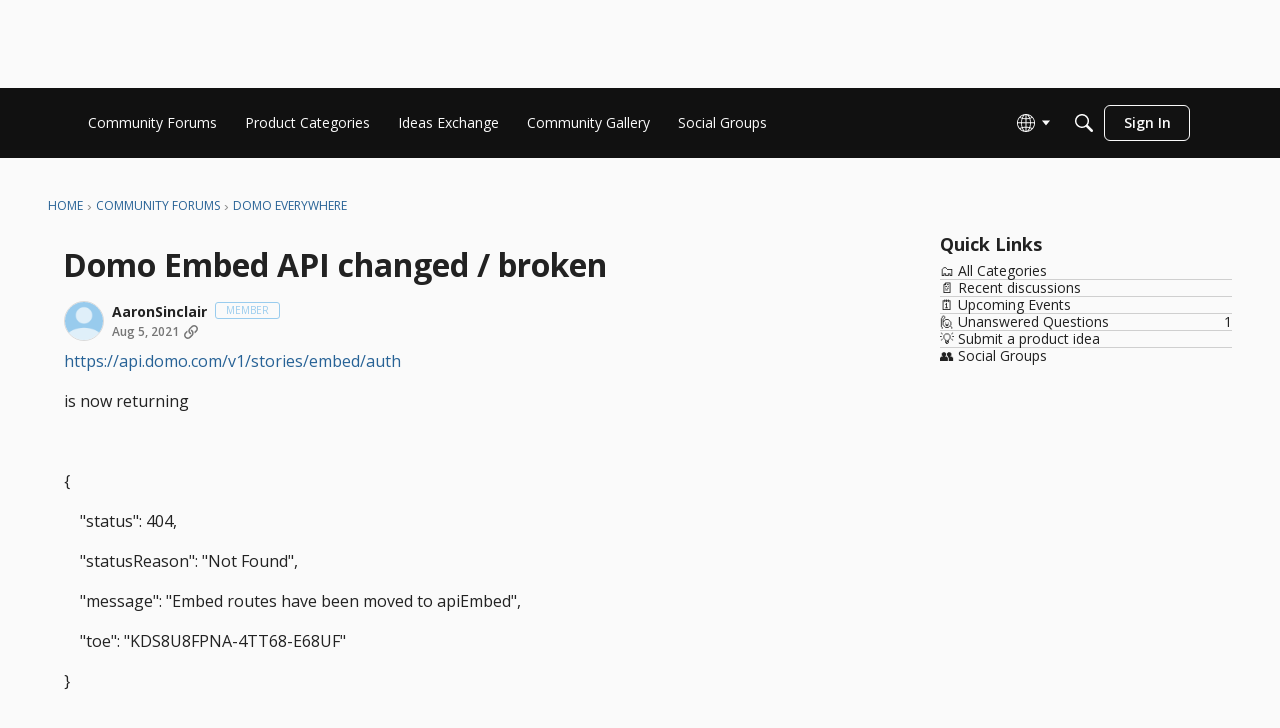

--- FILE ---
content_type: application/x-javascript
request_url: https://community-forums.domo.com/dist/v2/layouts/entries/addons/vanillaanalytics/common.CiF0S6QO.min.js
body_size: -4
content:
import{j as s}from"../../../vendor/vendor/react-core.BgLhaSja.min.js";import{bz as e,aC as n,bA as t,ag as i,t as o,I as c}from"../../layouts.CKj0XU2c.min.js";function l(){const r=e();n.registerLinks({key:"DrilldownUserButton",component:function({userID:a}){return s.jsx(t,{permission:"data.view",children:s.jsx("div",{className:r.row,children:s.jsxs(i,{className:r.headerLink,to:`/analytics/v2/dashboards/drilldown/user?userID=${a}`,target:"_blank",children:[o("Check Analytics Data"),s.jsx(c,{icon:"meta-external-compact"})]})})})}})}l();export{l as registerAnalyticsButtonInUserCard};


--- FILE ---
content_type: application/x-javascript
request_url: https://community-forums.domo.com/dist/v2/layouts/chunks/CategoriesWidget.CNU3Ka-P.min.js
body_size: 3038
content:
import{j as o,l as C,r as A}from"../vendor/vendor/react-core.BgLhaSja.min.js";import{cm as z,eu as Q,bZ as K,cc as b,eM as W,bC as Z,cM as _,eN as J,eO as X,eP as U,eQ as Y,i as ee,dH as f,c8 as te,t as M,aT as k,eB as O,dG as se,cU as ne,ei as ie,dF as ae}from"../entries/layouts.CKj0XU2c.min.js";import{QuickLinks as oe}from"./QuickLinks.tKKMke7F.min.js";import{L as le}from"./List.mlomYceT.min.js";import{H as re}from"./HomeWidgetItem.Cm83_Row.min.js";import{a as ce}from"./ListItem.CSQWInjJ.min.js";import{c as w}from"./CategoriesWidget.List.classes.svFdDAFi.min.js";import{H as E,a as de}from"./HomeWidgetContainer.B1OoBlNg.min.js";import{l as B,z as me}from"./vendor/lodash.CM-NTfHi.min.js";function S(s){var D,T,v,p,y,N,L;const{category:t,depth:i,options:e,asTile:a,onCategoryFollowChange:c}=s,n={...e,display:{description:(D=e==null?void 0:e.description)==null?void 0:D.display},metas:{...e==null?void 0:e.metas,asIcons:typeof((T=e==null?void 0:e.metas)==null?void 0:T.asIcons)=="string"?((v=e==null?void 0:e.metas)==null?void 0:v.asIcons)!=="text":(p=e==null?void 0:e.metas)==null?void 0:p.asIcons}},r=z(),g=Q(),d=w.useAsHook(n,a),l=t.iconUrlSrcSet?{srcSet:K(t.iconUrlSrcSet)}:{},m=b.useAsHook().options.defaultIconUrl,u=(e==null?void 0:e.contentType)===W.TitleDescriptionIcon,h=(e==null?void 0:e.contentType)===W.TitleDescriptionImage,I=o.jsx("div",{className:d.iconContainer,children:o.jsx("img",{className:d.icon,src:Z(t.iconUrl??m),alt:t.name,loading:"lazy",...l})}),H=((y=t.counts)==null?void 0:y.length)&&t.counts.some(F=>{var G,P;return F.count>0&&((P=(G=e==null?void 0:e.metas)==null?void 0:G.display)==null?void 0:P[`${F.labelCode.slice(0,-1)}Count`])}),x=!t.displayAs||(N=e==null?void 0:e.description)!=null&&N.display?t.description:"",j=_("CategoryItemFragment");return j!==null?o.jsx(J.Provider,{value:{categoryItem:t,options:n,isPreview:s.isPreview,onCategoryFollowChange:c},children:o.jsx(j,{categoryItem:t,options:n,imageType:X((e==null?void 0:e.contentType)??W.TitleDescription)})}):a?o.jsx(re,{className:d.gridItem,nameClassName:d.title,name:t.name,to:t.to,iconUrl:t.iconUrl,imageUrl:t.imageUrl,description:x,options:n,metaComponent:o.jsx(U,{className:C({[d.gridItemMetas]:!!H}),category:t,categoryOptions:n}),iconComponent:u?o.jsx("div",{className:d.iconContainerInGridItem,children:I}):void 0},t.categoryID):o.jsx(ce,{url:t.to,name:t.name,nameClassName:d.title,className:C(d.listItem,s.className),headingDepth:i,description:x,metas:o.jsx(U,{className:C({[d.gridItemMetas]:s.asTile}),category:t,categoryOptions:n}),actions:((L=e==null?void 0:e.followButton)==null?void 0:L.display)&&t.displayAs==="discussions"&&g&&(r==null?void 0:r.userID)&&!a&&o.jsx(Y,{recordID:t.categoryID,userID:r==null?void 0:r.userID,name:t.name,notificationPreferences:t.preferences,emailDigestEnabled:ee("emails.digest",!1),iconOnly:!0,preview:s.isPreview,className:d.listItemActionButton,onPreferencesChange:c,viewRecordUrl:t.to}),icon:u&&I,featuredImage:{display:h},image:{url:t.imageUrl,urlSrcSet:t.imageUrlSrcSet}},t.categoryID)}function R(s){var e;const t=[];let i=null;for(const a of s)a.displayAs!=="heading"?(i||(i={displayAs:"gridItemsGroup",children:[],depth:a.depth}),(e=i.children)==null||e.push(a)):(i&&(t.push(i),i=null),a.children&&a.children.length>0&&(a.children=R(a.children)),t.push(a));return i&&t.push(i),t}function $(s,t,i){for(let e=0;e<s.length;e++){const a=s[e];if(a.categoryID===t){const c=a.counts.findIndex(n=>n.labelCode==="followers");if(c>-1){const n=a.counts[c].count;a.counts[c].count=i?n+1:n>0?n-1:n}else a.counts=[...a.counts,{count:1,labelCode:"followers"}];return s}if(a.children&&a.children.length>0){const c=$(a.children,t,i);if(c!==null)return a.children=c,s}}return null}function ue(s){var d;const t=w.useAsHook(),i={...s.categoryOptions,imagePlacement:"left",contentType:(d=s.itemOptions)==null?void 0:d.contentType},e=B(s.itemData),[a,c]=A.useState(e),[n,r]=A.useState(null);A.useEffect(()=>{var l;if(me(a,e)||c(e),n){const m=$(a,n.categoryID,!!((l=n.preferences)!=null&&l["preferences.followed"]));m&&c(m),r(null)}},[n,e]);const g=l=>{r(l)};return o.jsx(E,{title:s.title,subtitle:s.subtitle,description:s.description,options:{...s.containerOptions,displayType:f.LIST},children:o.jsx(le,{className:t.listContainer,...s,children:a.length===0?o.jsx(te,{as:"li",children:M("No categories were found.")}):a.map((l,m)=>{var u;return l.displayAs==="heading"?o.jsx(V,{headingCategory:l,isFirstItem:m===0,options:i,onCategoryFollowChange:g,topLevelHeadingDepth:(u=s.itemData.find(h=>h.displayAs==="heading"))==null?void 0:u.depth},m):o.jsx(S,{options:i,category:l,className:`depth-${l.depth}`,depth:l.depth?l.depth+1:void 0,onCategoryFollowChange:g,isPreview:s.isPreview},`${l.categoryID}-${m}`)})})})}function V(s){const{headingCategory:t,isFirstItem:i,options:e,onCategoryFollowChange:a}=s,c=w.useAsHook(),n=t.children,r=s.topLevelHeadingDepth??1,g=(n==null?void 0:n.length)&&(n[n.length-1].displayAs==="heading"?n.length-2:n.length-1),d=t.depth===r+1&&(n!=null&&n.some(l=>l.displayAs==="heading"))?n.findIndex(l=>l.displayAs!=="heading"):0;return o.jsxs(o.Fragment,{children:[o.jsx(k,{depth:t.depth===r?2:3,className:C({firstItem:i},{[c.firstLevelHeading]:t.depth===r},{[c.secondLevelHeading]:t.depth===r+1}),children:t.name}),!(n!=null&&n.length)&&o.jsx("div",{className:c.message,children:t.noChildCategoriesMessage}),!!(n!=null&&n.length)&&n.map((l,m)=>{const u=l.displayAs==="heading";if(u&&l.depth<=r+1)return o.jsx(V,{headingCategory:l,options:e,onCategoryFollowChange:a,topLevelHeadingDepth:r},m);if(!u)return o.jsx(S,{onCategoryFollowChange:a,options:e,category:l,className:C(`depth-${l.depth}`,{[c.listHeadingGroupFirstItem]:m===d},{[c.listHeadingGroupLastItem]:m===g}),depth:l.depth+1},m)})]})}function ge(s){var d,l,m,u,h,I,H,x,j,D,T,v;const{containerOptions:t,categoryOptions:i}=s,e=!((d=s.containerOptions)!=null&&d.displayType)||((l=s.containerOptions)==null?void 0:l.displayType)===f.GRID,a={...i,contentType:((m=s.itemOptions)==null?void 0:m.contentType)??b().options.contentType,imagePlacement:"top",metas:{...i==null?void 0:i.metas,asIcons:!0,display:{...(u=i==null?void 0:i.metas)==null?void 0:u.display,postCount:(I=(h=i==null?void 0:i.metas)==null?void 0:h.display)==null?void 0:I.postCount,discussionCount:(x=(H=i==null?void 0:i.metas)==null?void 0:H.display)==null?void 0:x.discussionCount,commentCount:(D=(j=i==null?void 0:i.metas)==null?void 0:j.display)==null?void 0:D.commentCount,followerCount:(v=(T=i==null?void 0:i.metas)==null?void 0:T.display)==null?void 0:v.followerCount,lastPostName:!1,lastPostAuthor:!1,lastPostDate:!1,subcategories:!1}}},c=w(a,!0),n=B(s.itemData),r=A.useMemo(()=>R(n),[n]),g=n.filter(p=>p.displayAs!=="heading");return o.jsx(E,{title:s.title,subtitle:s.subtitle,description:s.description,options:{...s.containerOptions,displayType:e?f.GRID:f.CAROUSEL},children:e?o.jsx("div",{className:C(c.gridContainer,{[c.gridContainerNoMargin]:n.length===0}),children:n.length===0?o.jsx("div",{children:M("No categories were found.")}):r.map((p,y)=>{var N;return o.jsx(q,{options:a,group:p,containerOptions:t,topLevelHeadingDepth:(N=s.itemData.find(L=>L.displayAs==="heading"))==null?void 0:N.depth},y)})}):g.map((p,y)=>o.jsx(S,{category:p,asTile:!0,options:a,className:O().root},y))})}function q(s){var g,d,l;const{group:t,options:i,containerOptions:e}=s,a=w(i,!0),c=t.displayAs==="heading",n=se(s.containerOptions),r=s.topLevelHeadingDepth??1;if(c&&t.depth<=r+1)return o.jsxs(o.Fragment,{children:[o.jsxs("div",{className:a.gridHeadingWrapper,children:[o.jsx(k,{depth:t.depth===r?2:3,className:C({[a.firstLevelHeading]:t.depth===r},{[a.secondLevelHeading]:t.depth===r+1}),children:t.name}),!((g=t.children)!=null&&g.length)&&o.jsx("div",{className:a.message,children:t.noChildCategoriesMessage})]}),(d=t.children)==null?void 0:d.map((m,u)=>o.jsx(q,{group:m,options:i,containerOptions:e,topLevelHeadingDepth:r},u))]});if(t.displayAs==="gridItemsGroup"){let m=0;return t.children&&t.children.length<((e==null?void 0:e.maxColumnCount)??3)&&(m=((e==null?void 0:e.maxColumnCount)??3)-t.children.length),o.jsx("div",{className:a.gridGroup,children:o.jsxs(de,{options:{displayType:f.GRID,maxColumnCount:e==null?void 0:e.maxColumnCount,borderType:ne.NONE},children:[(l=t.children)==null?void 0:l.map((u,h)=>o.jsx(S,{category:u,asTile:!0,options:i,className:O().root},h)),[...new Array(m)].map((u,h)=>o.jsx("div",{className:n.gridItemSpacer},"spacer-"+h))]})})}return o.jsx(o.Fragment,{})}function Te(s){var a,c,n,r;const t=((a=s.containerOptions)==null?void 0:a.displayType)===f.LIST,i=((c=s.containerOptions)==null?void 0:c.displayType)===f.LINK,e=s.itemData.map((g,d)=>({id:`${d}`,name:g.name??"",url:g.to??""}));return i?o.jsx(oe,{title:s.title,links:e,containerOptions:s.containerOptions}):o.jsx(ie,{children:t||!((n=s.containerOptions)!=null&&n.displayType)&&s.isAsset?o.jsx(ue,{...s,isPreview:s.isPreview}):o.jsx(ge,{...s,containerOptions:{...s.containerOptions,maxColumnCount:((r=s.containerOptions)==null?void 0:r.maxColumnCount)??ae().options.maxColumnCount}})})}export{Te as CategoriesWidget,Te as default};


--- FILE ---
content_type: application/x-javascript
request_url: https://community-forums.domo.com/dist/v2/layouts/entries/addons/Zendesk/layouts.D4caBwHb.min.js
body_size: 75
content:
const __vite__mapDeps=(i,m=__vite__mapDeps,d=(m.f||(m.f=["../../../chunks/addons/openapi-embed/layouts._xHqySZ2.css"])))=>i.map(i=>d[i]);
import{ay as a,ad as n,t as o,F as m,T as i,_ as d}from"../../layouts.CKj0XU2c.min.js";import{j as t}from"../../../vendor/vendor/react-core.BgLhaSja.min.js";function c(){const e=a();return t.jsx(n,{children:t.jsx("div",{className:e.rankLabel,children:o("Zendesk Reply")})})}m("zendesk-article",()=>d(()=>import("../../../chunks/addons/Zendesk/customConvertToZendeskArticleContext.BaCPs-Xf.min.js"),__vite__mapDeps([0]),import.meta.url).then(e=>e.customConvertToZendeskArticleContext));i.registerMetaItem(c,e=>{const{recordType:r,attributes:{source:s}}=e;return r=="comment"&&s==="zendesk"},{placement:"author",order:1});


--- FILE ---
content_type: application/x-javascript
request_url: https://community-forums.domo.com/dist/v2/layouts/chunks/AutoCompleteLookupOptions.BLUlwfr6.min.js
body_size: 783
content:
import{r as p}from"../vendor/vendor/react-core.BgLhaSja.min.js";import{d as M,D as w,j as L}from"./vendor/lodash.CM-NTfHi.min.js";import{dx as U,dq as $,D as C,dy as q,t as B,a0 as R}from"../entries/layouts.CKj0XU2c.min.js";const h=new Map;function H(v){var A;const{lookup:r,handleLookupResults:f,ignoreLookupOnMount:d,addLookupResultsToOptions:y=!0}=v,S=U(),g=v.api??S,{options:m,handleSearch:x,loadIndividualOptions:b}=T(r,g,d),{inputState:u,value:O,setOptions:c}=$(),o=r.initialOptions&&((A=r.initialOptions)==null?void 0:A.length)>0;p.useEffect(()=>{const i=[O??void 0].flat().filter(R).map(s=>`${s}`);i.filter(s=>s!=="").length>0&&!d&&!o&&b(i)},[O,o]),p.useEffect(()=>{o&&c(r.initialOptions)},[o]);const k=M(x,200);return p.useEffect(()=>{if(u.status!=="IDLE"){x("");const i=`${u.value}`;i!==""&&k(i)}},[u.status,u.value]),p.useEffect(()=>{if(!(m.length===0)){y&&c(s=>w([...s??[],...m],"value"));try{f==null||f(m)}catch(s){C("Failed to lookup autocomplete options",s)}}},[f,c,m]),null}function T(v,r,f){const d=q(),[y,S]=p.useState([]);function g(t){d()&&S(e=>w([...e,...t],"value"))}const{searchUrl:m,singleUrl:x,resultsKey:b=".",labelKey:u="name",extraLabelKey:O="",valueKey:c="name",processOptions:o,excludeLookups:k=[],group:A}=v;p.useDebugValue({options:y,api:v,apiCaches:h});const i=p.useCallback(t=>{const e=String(L(t,u,B("(Untitled)"))),a=L(t,O)?String(L(t,O)):void 0,l=c==="."?t:L(t,c,"");return{label:e,extraLabel:a,value:l,data:t,group:A}},[u,O,c]);function s(t){if(d()&&t.data){let e=[i(t.data)];return o&&(e=o(e)),e}}async function D(t){if([...k,""].includes(t)||y.find(n=>`${n.value}`==`${t}`)||f)return;if(x===null){I("");return}const a=x.replace("/api/v2","").replace("%s",t),l=h.get(a);if(l){g(l);return}try{const n=await r.get(a),E=s(n);E&&(h.set(a,E),g(E))}catch(n){C(n)}}async function K(t){await Promise.all(t.map(D))}async function I(t){const e=m.replace("/api/v2","").replace("%s",t);if(h.has(e))g(h.get(e));else try{const a=await r.get(e);if(!d())return;const{data:l}=a;let n=[];n=(b==="."?l:L(l,b,[])).map(i),o&&(n=o(n)),h.set(e,n),g(n)}catch(a){C(a)}}return{options:y,loadIndividualOptions:K,handleSearch:I}}export{H as A};


--- FILE ---
content_type: application/x-javascript
request_url: https://community-forums.domo.com/dist/v2/layouts/chunks/addons/QnA/AnswerThreadAsset.CFsqpR5X.min.js
body_size: 1309
content:
import{i as u,j as a,r as S}from"../../../vendor/vendor/react-core.BgLhaSja.min.js";import{a1 as V,aj as k,aO as m,cl as z,fC as q,bd as p,Y as W,V as x,t as i,ag as F,fz as L,fm as _,fn as J,ah as Y}from"../../../entries/layouts.CKj0XU2c.min.js";import{u as B}from"./usePatchAnswerStatus.T_DFtnE-.min.js";import{T as G}from"../../Tabs.64TKNIdc.min.js";import{u as E}from"../vanilla/Comments.hooks.D-N7ZDYo.min.js";import{a as H,C as I}from"../vanilla/CommentThreadAsset.nested.CF9eROrp.min.js";const K=V(()=>{const t=k(),s=u({...m.margin({top:t.gutter.size}),...m.font({...t.fontSizeAndWeightVars("medium","normal")}),fontStyle:"italic"},"label:DidThisAnswer-classes-root"),e=u({padding:"0",...m.clickable.itemState(),...m.margin({left:"0.5ch"}),fontWeight:t.fonts.weights.bold},"label:DidThisAnswer-classes-button");return{root:s,button:e}});function O(t){var T,f;const{comment:s,onMutateSuccess:e}=t,b=z(),n=K(),h=q(),C=b.insertUserID===h,{hasPermission:o}=p(),c=C||o("curation.manage")||o("discussions.edit",{resourceType:"category",resourceID:s.categoryID,mode:W.RESOURCE_IF_JUNCTION}),l=(f=(T=s.attributes)==null?void 0:T.answer)==null?void 0:f.status,d=B(s);return!s.isTroll&&c&&l===x.PENDING?a.jsxs("div",{className:n.root,children:[a.jsx("span",{children:i("Did this answer the question?")}),a.jsx("button",{title:i("Accept this answer."),className:n.button,onClick:async function(){await d.mutateAsync(x.ACCEPTED),e&&await(e==null?void 0:e())},children:i("Yes")}),a.jsx("button",{title:i("Reject this answer."),className:n.button,onClick:async function(){await d.mutateAsync(x.REJECTED),e&&await(e==null?void 0:e())},children:i("No")})]}):null}const M=V(()=>{const t=k(),s=u({display:"block",...m.margin({top:t.gutter.size})},"label:ViewInContext-classes-root"),e=u({...m.font({...t.fontSizeAndWeightVars("medium","bold")}),fontStyle:"italic",...m.clickable.itemState()},"label:ViewInContext-classes-link");return{root:s,link:e}});function N(t){const{comment:s}=t,e=M();return a.jsx("div",{className:e.root,children:a.jsx(F,{className:e.link,to:s.url,children:i("View in context")})})}function st(t){var w,D,P,j,y;const{dispatchAnalyticsEvent:s}=L(),{rejectedAnswers:e,acceptedAnswersApiParams:b,acceptedAnswers:n,rejectedAnswersApiParams:h}=t,{hasPermission:C}=p(),{query:o}=E(b,n),{query:c}=E(h,e,C("curation.manage")),l=[{label:i(t.tabTitles.all),tabID:"all",contents:a.jsx(a.Fragment,{children:t.threadStyle==="nested"?a.jsx(H,{...t,commentsThread:t.commentsThread,apiParams:t.apiParams,renderTitle:!1,CommentActionsComponent:O,containerOptions:t.containerOptions}):a.jsx(I,{...t,comments:t.comments,apiParams:t.apiParams,renderTitle:!1,CommentActionsComponent:O,containerOptions:t.containerOptions})})}].concat(((D=(w=o==null?void 0:o.data)==null?void 0:w.data)==null?void 0:D.length)??!1?[{label:i(t.tabTitles.accepted),tabID:"accepted",contents:a.jsx(I,{...t,comments:o==null?void 0:o.data,apiParams:b,renderTitle:!1,CommentActionsComponent:N,containerOptions:t.containerOptions})}]:[]).concat(((j=(P=c==null?void 0:c.data)==null?void 0:P.data)==null?void 0:j.length)??!1?[{label:i(t.tabTitles.rejected),tabID:"rejected",contents:a.jsx(I,{...t,comments:c==null?void 0:c.data,apiParams:h,renderTitle:!1,CommentActionsComponent:N,containerOptions:t.containerOptions})}]:[]),d=l.map(r=>r.tabID),T=window.location.href.includes("/comment/"),f=t.defaultTabID??(!T&&((y=n==null?void 0:n.data)!=null&&y.length)&&n.data.length>0?"accepted":"all"),R=_("tab",f),[g,U]=S.useState(Math.max(d.findIndex(r=>r===R),0));function A(r){const v=r>=0&&r<l.length?r:0;U(v)}return S.useEffect(()=>{A(g)},[l.length]),J({tab:d[g]},{},!0,!0),a.jsx(G,{largeTabs:!0,tabType:Y.BROWSE,data:l,activeTab:g,setActiveTab:A,extendContainer:!0,tabsRootClass:X.root,onChange:r=>{setTimeout(()=>{s()},10)}},l.length)}const X={root:u({marginTop:12},"label:AnswerThreadAsset-root")};export{st as default};


--- FILE ---
content_type: application/x-javascript
request_url: https://community-forums.domo.com/dist/v2/layouts/chunks/HomeWidgetItem.Cm83_Row.min.js
body_size: 1059
content:
import{r as d,j as t,l as o}from"../vendor/vendor/react-core.BgLhaSja.min.js";import{cc as u,eB as g,by as N,bx as W,bZ as S,ag as y,eO as w,eR as v,eM as c,c7 as z,ad as F,bJ as R,bC as I,c5 as E,t as f,eS as O,as as V,a9 as L,aT as D,eT as J,c0 as P}from"../entries/layouts.CKj0XU2c.min.js";import{R as X}from"./ResultMeta.DFKF4FiD.min.js";function Y(e){const{to:a,callback:i}=e,l=u.useAsHook(e.options),s=l.options,n=g.useAsHook(e.options),k=[N.MOBILE,N.XS].includes(W()),M=d.useMemo(()=>e.imageUrlSrcSet?{srcSet:S(e.imageUrlSrcSet)}:{},[e.imageUrlSrcSet]),U=d.useMemo(()=>e.iconUrlSrcSet?{srcSet:S(e.iconUrlSrcSet)}:{},[e.iconUrlSrcSet]);if(d.useDebugValue({opts:s}),e.children&&!Array.isArray(e.children))return e.to?t.jsx(y,{to:e.to,className:o(n.root,e.className),tabIndex:e.tabIndex,draggable:"false",onDragStart:m=>m.preventDefault(),children:e.children}):t.jsx(t.Fragment,{children:e.children});const x=w(s.contentType),h=x===v.Background,j=e.imageUrl??s.defaultImageUrl,T=e.iconUrl??s.defaultIconUrl,B=e.counts&&s.display.counts||e.metaComponent,b=s.contentType===c.TitleBackgroundDescription&&e.description,A=s.contentType===c.TitleChatBubble,C=e.metaComponent?e.metaComponent:(B||b)&&!A&&t.jsx(z,{className:n.metas,children:b?t.jsx(F,{className:n.longMetaItem,children:t.jsxs("span",{className:o(R().textPrimary,n.metaDescription),children:[e.description,e.description&&" ➔"]})}):t.jsx(X,{counts:e.counts})}),H=e.iconComponent?e.iconComponent:c.TitleDescriptionIcon===s.contentType&&T&&t.jsx("div",{className:n.iconContainer,children:t.jsx("div",{className:n.iconWrap,children:t.jsx("img",{className:n.icon,height:k?l.icon.sizeMobile:l.icon.size,width:"auto",role:"presentation",src:I(T),alt:e.name,loading:"lazy",sizes:"100vw",...U})})}),r=t.jsxs(t.Fragment,{children:[t.jsxs("div",{className:n.backgroundContainer,children:[[c.TitleBackgroundDescription,c.TitleDescriptionImage,c.TitleBackground].includes(s.contentType)&&t.jsx("div",{className:n.imageContainerWrapper,children:t.jsx("div",{className:n.imageContainer,children:j?t.jsx("img",{height:l.icon.size,className:n.image,src:I(j),alt:e.name,loading:"lazy",sizes:"100vw",...M}):t.jsx(E,{})})}),x===v.Background&&t.jsx("div",{className:n.backgroundScrim}),H,h?t.jsx(q,{...e}):t.jsx(Z,{...e,extraChildren:C})]}),h&&C,s.contentType===c.TitleChatBubble&&t.jsxs("span",{className:n.callToAction,children:[t.jsx("span",{children:f(s.callToActionText)}),t.jsx(O,{})]})]});return t.jsxs(t.Fragment,{children:[a&&!i&&t.jsx(y,{to:a,className:o(n.root,e.className),tabIndex:e.tabIndex,draggable:"false",onDragStart:m=>m.preventDefault(),children:r}),!a&&!!i&&t.jsx(V,{buttonType:L.CUSTOM,className:o(n.root,e.className),onClick:()=>i(),children:r}),!a&&!i&&t.jsx("div",{className:o(n.root,e.className),children:r})]})}function Z(e){const a=u.useAsHook(e.options).options,i=g.useAsHook(e.options);return t.jsxs("div",{className:i.content,children:[t.jsx(D,{depth:3,className:o(i.name,e.nameClassName),children:e.name}),[c.TitleDescription,c.TitleDescriptionImage,c.TitleDescriptionIcon,c.TitleChatBubble].includes(a.contentType)&&a.display.description&&e.description&&t.jsx(P,{maxCharCount:160,tag:"div",className:o(i.description,e.descriptionClassName),children:e.description}),t.jsx("div",{style:{flex:1}}),e.extraChildren]})}function q(e){var s,n;const a=u.useAsHook(e.options).options,i=g.useAsHook(e.options),l=(s=a.viewMore)==null?void 0:s.labelCode;return t.jsx(t.Fragment,{children:t.jsxs("div",{className:i.absoluteContent,children:[a.display.name&&t.jsx(D,{depth:3,className:o(i.absoluteName,e.nameClassName),children:e.name}),a.display.cta&&t.jsx("div",{children:t.jsx("span",{className:J((n=a.viewMore)==null?void 0:n.buttonType),children:f(l)})})]})})}export{Y as H};


--- FILE ---
content_type: application/x-javascript
request_url: https://community-forums.domo.com/dist/v2/layouts/chunks/addons/QnA/usePatchAnswerStatus.T_DFtnE-.min.js
body_size: -152
content:
import{f as a}from"../../../entries/layouts.CKj0XU2c.min.js";import{q as s}from"../../../vendor/vendor/react-core.BgLhaSja.min.js";const e=function(t){return s({mutationFn:async function(n){return(await a.patch(`/comments/${t.commentID}/answer`,{status:n})).data}})};export{e as u};


--- FILE ---
content_type: application/x-javascript
request_url: https://community-forums.domo.com/dist/v2/layouts/chunks/FormGroupLabel.Bs38Eg_x.min.js
body_size: 11543
content:
import{r as l,i as T,j as f,R as he,l as X}from"../vendor/vendor/react-core.BgLhaSja.min.js";import{dn as ht,dp as qe,t as mt,dq as Oe,aa as xt,dr as gt,ab as Ct,dh as ke,ds as yt,dt as wt,du as St,dv as It,dw as Et}from"../entries/layouts.CKj0XU2c.min.js";import{u as Pe,a as De,g as At,b as Tt,c as Ot,m as kt,D as Dt,d as jt,e as Xe,n as Lt,i as Ze,f as Nt,h as te,j as Rt,k as Pt}from"../vendor/reach-utils-owner-document.esm.CNE5hdc2.min.js";import{g as Ft,B as Vt,C as Bt}from"./vendor/lodash.CM-NTfHi.min.js";var Re,_e;function $t(){if(_e)return Re;_e=1;var t=["input","select","textarea","a[href]","button","[tabindex]","audio[controls]","video[controls]",'[contenteditable]:not([contenteditable="false"])'],e=t.join(","),n=typeof Element>"u"?function(){}:Element.prototype.matches||Element.prototype.msMatchesSelector||Element.prototype.webkitMatchesSelector;function a(r,p){p=p||{};var k=[],P=[],D=r.querySelectorAll(e);p.includeContainer&&n.call(r,e)&&(D=Array.prototype.slice.apply(D),D.unshift(r));var A,_,$;for(A=0;A<D.length;A++)_=D[A],o(_)&&($=h(_),$===0?k.push(_):P.push({documentOrder:A,tabIndex:$,node:_}));var Q=P.sort(b).map(function(j){return j.node}).concat(k);return Q}a.isTabbable=i,a.isFocusable=c;function o(r){return!(!d(r)||O(r)||h(r)<0)}function i(r){if(!r)throw new Error("No node provided");return n.call(r,e)===!1?!1:o(r)}function d(r){return!(r.disabled||w(r)||u(r))}var s=t.concat("iframe").join(",");function c(r){if(!r)throw new Error("No node provided");return n.call(r,s)===!1?!1:d(r)}function h(r){var p=parseInt(r.getAttribute("tabindex"),10);return isNaN(p)?v(r)?0:r.tabIndex:p}function b(r,p){return r.tabIndex===p.tabIndex?r.documentOrder-p.documentOrder:r.tabIndex-p.tabIndex}function v(r){return r.contentEditable==="true"}function x(r){return r.tagName==="INPUT"}function w(r){return x(r)&&r.type==="hidden"}function g(r){return x(r)&&r.type==="radio"}function O(r){return g(r)&&!C(r)}function E(r){for(var p=0;p<r.length;p++)if(r[p].checked)return r[p]}function C(r){if(!r.name)return!0;var p=r.ownerDocument.querySelectorAll('input[type="radio"][name="'+r.name+'"]'),k=E(p);return!k||k===r}function u(r){return r.offsetParent===null||getComputedStyle(r).visibility==="hidden"}return Re=a,Re}var Ht=$t();const Z=Ft(Ht);function Mt(t,e){if(t==null)return{};var n={},a=Object.keys(t),o,i;for(i=0;i<a.length;i++)o=a[i],!(e.indexOf(o)>=0)&&(n[o]=t[o]);return n}function oe(){return oe=Object.assign||function(t){for(var e=1;e<arguments.length;e++){var n=arguments[e];for(var a in n)Object.prototype.hasOwnProperty.call(n,a)&&(t[a]=n[a])}return t},oe.apply(this,arguments)}var Gt=["as","targetRef","position","unstable_observableRefs"],Ut=l.forwardRef(function(e,n){return l.createElement(ht,null,l.createElement(_t,oe({ref:n},e)))}),_t=l.forwardRef(function(e,n){var a=e.as,o=a===void 0?"div":a,i=e.targetRef,d=e.position,s=d===void 0?Wt:d,c=e.unstable_observableRefs,h=c===void 0?[]:c,b=Mt(e,Gt),v=l.useRef(null),x=Pe(v,{observe:!b.hidden}),w=Pe(i,{observe:!b.hidden}),g=De(v,n);return Yt(i,v),l.createElement(o,oe({"data-reach-popover":"",ref:g},b,{style:oe({position:"absolute"},Kt.apply(void 0,[s,w,x].concat(h)),b.style)}))});function Kt(t,e,n){for(var a=arguments.length,o=new Array(a>3?a-3:0),i=3;i<a;i++)o[i-3]=arguments[i];return n?t.apply(void 0,[e,n].concat(o.map(function(d){return d.current}))):{visibility:"hidden"}}function Je(t,e,n){return{top:n?t.top-e.height+window.pageYOffset+"px":t.top+t.height+window.pageYOffset+"px"}}var Wt=function(e,n){if(!e||!n)return{};var a=Qe(e,n),o=a.directionRight,i=a.directionUp;return oe({left:o?e.right-n.width+window.pageXOffset+"px":e.left+window.pageXOffset+"px"},Je(e,n,i))},zt=function(e,n){if(!e||!n)return{};var a=Qe(e,n),o=a.directionUp;return oe({width:e.width,left:e.left},Je(e,n,o))};function Qe(t,e,n,a){n===void 0&&(n=0),a===void 0&&(a=0);var o={top:t.top-e.height<0,right:window.innerWidth<t.left+e.width-n,bottom:window.innerHeight<t.bottom+e.height-a,left:t.left+t.width-e.width<0},i=o.right&&!o.left,d=o.left&&!o.right,s=o.bottom&&!o.top,c=o.top&&!o.bottom;return{directionRight:i,directionLeft:d,directionUp:s,directionDown:c}}function Yt(t,e){var n=At(t.current);function a(u){u.key==="Tab"&&e.current&&Z(e.current).length===0||(u.key==="Tab"&&u.shiftKey?h(u)?b(u):v(u)?x(u):g(u)&&E():u.key==="Tab"&&(i()?d(u):s()?c(u):w(u)&&E()))}l.useEffect(function(){return n.addEventListener("keydown",a),function(){n.removeEventListener("keydown",a)}},[]);function o(){var u=Z(n),r=u&&t.current?u.indexOf(t.current):-1,p=u&&u[r+1];return e.current&&e.current.contains(p||null)?!1:p}function i(){return t.current?t.current===n.activeElement:!1}function d(u){var r=e.current&&Z(e.current);r&&r[0]&&(u.preventDefault(),r[0].focus())}function s(){var u=e.current?e.current.contains(n.activeElement||null):!1;if(u){var r=e.current&&Z(e.current);return!!(r&&r[r.length-1]===n.activeElement)}return!1}function c(u){var r=o();r&&(u.preventDefault(),r.focus())}function h(u){if(u.shiftKey){var r=o();return u.target===r}}function b(u){var r=e.current&&Z(e.current),p=r&&r[r.length-1];p&&(u.preventDefault(),p.focus())}function v(u){var r=e.current&&Z(e.current);return r?r.length===0?!1:u.target===r[0]:!1}function x(u){var r;u.preventDefault(),(r=t.current)==null||r.focus()}function w(u){var r=e.current?Z(n).filter(function(p){return!e.current.contains(p)}):null;return r?u.target===r[r.length-1]:!1}function g(u){return u.target===Z(n)[0]}var O=[];function E(){var u=e.current&&Z(e.current);u&&(u.forEach(function(r){O.push([r,r.tabIndex]),r.tabIndex=-1}),n.addEventListener("focusin",C))}function C(){n.removeEventListener("focusin",C),O.forEach(function(u){var r=u[0],p=u[1];r.tabIndex=p})}}function Ce(t,e){if(t==null)return{};var n={},a=Object.keys(t),o,i;for(i=0;i<a.length;i++)o=a[i],!(e.indexOf(o)>=0)&&(n[o]=t[o]);return n}function R(){return R=Object.assign||function(t){for(var e=1;e<arguments.length;e++){var n=arguments[e];for(var a in n)Object.prototype.hasOwnProperty.call(n,a)&&(t[a]=n[a])}return t},R.apply(this,arguments)}function qt(t){var e=t.autoEscape,n=t.caseSensitive,a=n===void 0?!1:n,o=t.findChunks,i=o===void 0?tt:o,d=t.sanitize,s=t.searchWords,c=t.textToHighlight;return at({chunksToHighlight:et({chunks:i({autoEscape:e,caseSensitive:a,sanitize:d,searchWords:s,textToHighlight:c})}),totalLength:c?c.length:0})}function et(t){var e=t.chunks;return e.sort(function(n,a){return n.start-a.start}).reduce(function(n,a){if(n.length===0)return[a];var o=n.pop();if(a.start<=o.end){var i=Math.max(o.end,a.end);n.push({highlight:!1,start:o.start,end:i})}else n.push(o,a);return n},[])}function tt(t){var e=t.autoEscape,n=t.caseSensitive,a=t.sanitize,o=a===void 0?Xt:a,i=t.searchWords,d=t.textToHighlight;return d=o(d||""),i.filter(function(s){return s}).reduce(function(s,c){c=o(c),e&&(c=Zt(c));for(var h=new RegExp(c,n?"g":"gi"),b;b=h.exec(d||"");){var v=b.index,x=h.lastIndex;x>v&&s.push({highlight:!1,start:v,end:x}),b.index===h.lastIndex&&h.lastIndex++}return s},[])}function at(t){var e=t.chunksToHighlight,n=t.totalLength,a=[];if(e.length===0)i(0,n,!1);else{var o=0;e.forEach(function(d){i(o,d.start,!1),i(d.start,d.end,!0),o=d.end}),i(o,n,!1)}return a;function i(d,s,c){s-d>0&&a.push({start:d,end:s,highlight:c})}}function Xt(t){return t}function Zt(t){return t.replace(/[-[\]/{}()*+?.\\^$|]/g,"\\$&")}var Jt={combineChunks:et,fillInChunks:at,findAll:qt,findChunks:tt},Qt=["onSelect","openOnFocus","children","as","aria-label","aria-labelledby"],ea=["as","selectOnClick","autocomplete","onClick","onChange","onKeyDown","onBlur","onFocus","value"],ta=["as","children","portal","onKeyDown","onBlur","position"],aa=["persistSelection","as"],na=["as","children","index","value","onClick"],Y,W,G,q,ue,I="IDLE",U="SUGGESTING",ae="NAVIGATING",be="INTERACTING",ce="CLEAR",de="CHANGE",Fe="SIMULATED_CHANGE",M="NAVIGATE",Ve="SELECT_WITH_KEYBOARD",re="SELECT_WITH_CLICK",ve="ESCAPE",fe="BLUR",Te="INTERACT",pe="FOCUS",Be="OPEN_WITH_BUTTON",$e="OPEN_WITH_INPUT_CLICK",Ae="CLOSE_WITH_BUTTON",ra={initial:I,states:(ue={},ue[I]={on:(Y={},Y[fe]=I,Y[ce]=I,Y[de]=U,Y[Fe]=I,Y[pe]=U,Y[M]=ae,Y[Be]=U,Y[$e]=U,Y)},ue[U]={on:(W={},W[de]=U,W[pe]=U,W[M]=ae,W[ce]=I,W[ve]=I,W[fe]=I,W[re]=I,W[Te]=be,W[Ae]=I,W)},ue[ae]={on:(G={},G[de]=U,G[pe]=U,G[ce]=I,G[fe]=I,G[ve]=I,G[M]=ae,G[re]=I,G[Ve]=I,G[Ae]=I,G[Te]=be,G)},ue[be]={on:(q={},q[ce]=I,q[de]=U,q[pe]=U,q[fe]=I,q[ve]=I,q[M]=ae,q[Ae]=I,q[re]=I,q)},ue)},oa=function(e,n){var a=R({},e,{lastEventType:n.type});switch(n.type){case de:case Fe:return R({},a,{navigationValue:null,value:n.value});case M:case Be:case $e:return R({},a,{navigationValue:We(a,n)});case ce:return R({},a,{value:"",navigationValue:null});case fe:case ve:return R({},a,{navigationValue:null});case re:return R({},a,{value:n.value,navigationValue:null});case Ve:return R({},a,{value:e.navigationValue,navigationValue:null});case Ae:return R({},a,{navigationValue:null});case Te:return a;case pe:return R({},a,{navigationValue:We(a,n)});default:return a}};function Ke(t){return[U,ae,be].includes(t)}function We(t,e){return e.value?e.value:e.persistSelection?t.value:null}var He=jt("ComboboxDescendantContext"),J=Xe("ComboboxContext",{}),nt=Xe("OptionContext",{}),ia=l.forwardRef(function(e,n){var a,o=e.onSelect,i=e.openOnFocus,d=i===void 0?!1:i,s=e.children,c=e.as,h=c===void 0?"div":c,b=e["aria-label"],v=e["aria-labelledby"],x=Ce(e,Qt),w=Tt(),g=w[0],O=w[1],E=l.useRef(),C=l.useRef(),u=l.useRef(),r=l.useRef(!1),p=l.useRef(!1),k={value:"",navigationValue:null},P=fa(ra,oa,k),D=P[0],A=P[1],_=P[2];da(A.lastEventType,E);var $=Ot(x.id),Q=$?kt("listbox",$):"listbox",j={ariaLabel:b,ariaLabelledby:v,autocompletePropRef:r,buttonRef:u,comboboxId:$,data:A,inputRef:E,isExpanded:Ke(D),listboxId:Q,onSelect:o||Lt,openOnFocus:d,persistSelectionRef:p,popoverRef:C,state:D,transition:_};return l.createElement(Dt,{context:He,items:g,set:O},l.createElement(J.Provider,{value:j},l.createElement(h,R({},x,{"data-reach-combobox":"","data-state":Me(D),ref:n}),Ze(s)?s({id:$,isExpanded:Ke(D),navigationValue:(a=A.navigationValue)!=null?a:null,state:D}):s)))}),la=l.forwardRef(function(e,n){var a=e.as,o=a===void 0?"input":a,i=e.selectOnClick,d=i===void 0?!1:i,s=e.autocomplete,c=s===void 0?!0:s,h=e.onClick,b=e.onChange,v=e.onKeyDown,x=e.onBlur,w=e.onFocus,g=e.value,O=Ce(e,ea),E=l.useRef(!1),C=l.useContext(J),u=C.data,r=u.navigationValue,p=u.value,k=u.lastEventType,P=C.inputRef,D=C.state,A=C.transition,_=C.listboxId,$=C.autocompletePropRef,Q=C.openOnFocus,j=C.isExpanded,we=C.ariaLabel,Se=C.ariaLabelledby,me=C.persistSelectionRef,ee=De(P,n),ie=l.useRef(!1),L=ot(),H=it(),N=g!=null;qe(function(){$.current=c},[c,$]);var K=l.useCallback(function(z){z.trim()===""?A(ce):E.current?A(de,{value:z}):A(Fe,{value:z})},[A]);l.useEffect(function(){N&&g!==p&&(g.trim()!==""||(p||"").trim()!=="")&&K(g),E.current=!1},[g,K,N,p]);function V(z){var xe=z.target.value;E.current=!0,N||K(xe)}function le(){d&&(ie.current=!0),Q&&k!==re&&A(pe,{persistSelection:me.current})}function se(){if(ie.current){var z;ie.current=!1,(z=P.current)==null||z.select()}Q&&D===I&&A($e)}var Ie=c&&(D===ae||D===be)?r||g||p:g||p;return l.createElement(o,R({"aria-activedescendant":r?String(lt(r)):void 0,"aria-autocomplete":"both","aria-controls":_,"aria-expanded":j,"aria-haspopup":"listbox","aria-label":we,"aria-labelledby":we?void 0:Se,role:"combobox"},O,{"data-reach-combobox-input":"","data-state":Me(D),ref:ee,onBlur:te(x,H),onChange:te(b,V),onClick:te(h,se),onFocus:te(w,le),onKeyDown:te(v,L),value:Ie||""}))}),sa=l.forwardRef(function(e,n){var a=e.as,o=a===void 0?"div":a,i=e.children,d=e.portal,s=d===void 0?!0:d,c=e.onKeyDown,h=e.onBlur,b=e.position,v=b===void 0?zt:b,x=Ce(e,ta),w=l.useContext(J),g=w.popoverRef,O=w.inputRef,E=w.isExpanded,C=w.state,u=De(g,n),r=ot(),p=it(),k={"data-reach-combobox-popover":"","data-state":Me(C),onKeyDown:te(c,r),onBlur:te(h,p),hidden:!E,tabIndex:-1,children:i};return s?l.createElement(Ut,R({as:o},x,{ref:u,position:v,targetRef:O},k)):l.createElement(o,R({ref:u},x,k))}),ua=l.forwardRef(function(e,n){var a=e.persistSelection,o=a===void 0?!1:a,i=e.as,d=i===void 0?"ul":i,s=Ce(e,aa),c=l.useContext(J),h=c.persistSelectionRef,b=c.listboxId;return o&&(h.current=!0),l.createElement(d,R({role:"listbox"},s,{ref:n,"data-reach-combobox-list":"",id:b}))}),ca=l.forwardRef(function(e,n){var a=e.as,o=a===void 0?"li":a,i=e.children,d=e.index,s=e.value,c=e.onClick,h=Ce(e,na),b=l.useContext(J),v=b.onSelect,x=b.data.navigationValue,w=b.transition,g=l.useRef(null),O=Rt(g,null),E=O[0],C=O[1],u=l.useMemo(function(){return{element:E,value:s}},[s,E]),r=Pt(u,He,d),p=De(n,C),k=x===s,P=function(){v&&v(s),w(re,{value:s})};return l.createElement(nt.Provider,{value:{value:s,index:r}},l.createElement(o,R({"aria-selected":k,role:"option"},h,{"data-reach-combobox-option":"",ref:p,id:String(lt(s)),"data-highlighted":k?"":void 0,tabIndex:-1,onClick:te(c,P)}),i?Ze(i)?i({value:s,index:r}):i:l.createElement(rt,null)))});function rt(){var t=l.useContext(nt),e=t.value,n=l.useContext(J),a=n.data.value,o=l.useMemo(function(){return Jt.findAll({searchWords:pa(a||"").split(/\s+/),textToHighlight:e})},[a,e]);return l.createElement(l.Fragment,null,o.length?o.map(function(i,d){var s=e.slice(i.start,i.end);return l.createElement("span",{key:d,"data-reach-combobox-option-text":"","data-user-value":i.highlight?!0:void 0,"data-suggested-value":i.highlight?void 0:!0},s)}):e)}function da(t,e){qe(function(){if(t===M||t===ve||t===re||t===Be){var n;(n=e.current)==null||n.focus()}},[e,t])}function ot(){var t=l.useContext(J),e=t.data.navigationValue,n=t.onSelect,a=t.state,o=t.transition,i=t.autocompletePropRef,d=t.persistSelectionRef,s=Nt(He);return function(h){var b=s.findIndex(function(C){var u=C.value;return u===e});function v(){var C=b===s.length-1;return C?i.current?null:w():s[(b+1)%s.length]}function x(){var C=b===0;return C?i.current?null:g():b===-1?g():s[(b-1+s.length)%s.length]}function w(){return s[0]}function g(){return s[s.length-1]}switch(h.key){case"ArrowDown":if(h.preventDefault(),!s||!s.length)return;if(a===I)o(M,{persistSelection:d.current});else{var O=v();o(M,{value:O?O.value:null})}break;case"ArrowUp":if(h.preventDefault(),!s||s.length===0)return;if(a===I)o(M);else{var E=x();o(M,{value:E?E.value:null})}break;case"Home":case"PageUp":if(h.preventDefault(),!s||s.length===0)return;a===I?o(M):o(M,{value:w().value});break;case"End":case"PageDown":if(h.preventDefault(),!s||s.length===0)return;a===I?o(M):o(M,{value:g().value});break;case"Escape":a!==I&&o(ve);break;case"Enter":a===ae&&e!==null&&(h.preventDefault(),n&&n(e),o(Ve));break}}}function it(){var t=l.useContext(J),e=t.state,n=t.transition,a=t.popoverRef,o=t.inputRef,i=t.buttonRef;return function(s){var c=a.current,h=o.current,b=i.current,v=s.relatedTarget;v!==h&&v!==b&&c&&(c.contains(v)?e!==be&&n(Te):n(fe))}}function fa(t,e,n){var a=l.useState(t.initial),o=a[0],i=a[1],d=l.useReducer(e,n),s=d[0],c=d[1],h=function(v,x){x===void 0&&(x={});var w=t.states[o],g=w&&w.on[v];if(g){c(R({type:v,state:o,nextState:o},x)),i(g);return}};return[o,s,h]}function lt(t){var e=0;if(t.length===0)return e;for(var n=0;n<t.length;n++){var a=t.charCodeAt(n);e=(e<<5)-e+a,e=e&e}return e}function Me(t){return t.toLowerCase()}function pa(t){return String(t).replace(/([.*+?=^!:${}()|[\]/\\])/g,"\\$1")}function ba(){var t=l.useContext(J),e=t.isExpanded,n=t.comboboxId,a=t.data,o=t.state,i=a.navigationValue;return l.useMemo(function(){return{id:n,isExpanded:e,navigationValue:i??null,state:o}},[n,e,i,o])}const ye=({size:t="default",isDisabled:e=!1,isClearable:n=!1,zIndex:a=1})=>({arrowButton:T({},"label:AutoComplete-styles-arrowButton"),reachCombobox:T({width:"100%"},"label:AutoComplete-styles-reachCombobox"),inputContainer:T({position:"relative",display:"flex",width:"100%",alignItems:"baseline",justifyContent:"flex-start",border:"solid 1px rgb(190,194,206)",borderRadius:6,flexWrap:"wrap",opacity:e?.5:1,...{small:{paddingRight:!e&&n?40:e?0:16},default:{paddingRight:!e&&n?44:e?0:20}}[t]},"label:AutoComplete-styles-inputContainer"),inputActions:T({display:"flex",pointerEvents:"none",flexDirection:"row-reverse",alignItems:"stretch",position:"absolute",top:0,right:0,bottom:0,...{small:{padding:"0 8px"},default:{padding:"0 12px"}}[t]},"label:AutoComplete-styles-inputActions"),inputTokenTag:T({display:"flex",...{small:{margin:"4px 0px 4px 8px",fontSize:"12px"},default:{margin:"5px 0px 5px 8px",fontSize:"12px"}}[t],backgroundColor:"#eeefef",borderRadius:2,alignItems:"center",maxWidth:"85%","& > label":{margin:0,fontFamily:"inherit",...{small:{padding:"3px 6px",paddingRight:0},default:{padding:"4px 8px",paddingRight:0}}[t],fontWeight:"initial","& + div":{paddingRight:2}}},"label:AutoComplete-styles-inputTokenTag"),popover:T({"&[data-reach-combobox-popover]":{zIndex:a+1,background:"#fff",border:0,borderRadius:6,boxShadow:"0 5px 10px 0 rgba(0, 0, 0, 0.3)",maxHeight:"300px",overflow:"auto"},"&[data-autocomplete-state=selected] [data-user-value]":{fontWeight:"inherit"}},"label:AutoComplete-styles-popover"),checkmarkContainer:T({display:"flex",height:"1em",svg:{position:"relative",...{small:{width:18,height:18,right:-3,transform:"translateY(calc(0.5em - 50%))"},default:{width:24,height:24,right:-4,transform:"translateY(calc(0.5em - 50%))"}}[t]}},"label:AutoComplete-styles-checkmarkContainer"),parentLabel:T({color:"#767676",fontSize:"12px"},"label:AutoComplete-styles-parentLabel"),option:T({display:"flex",alignItems:"center","&[data-reach-combobox-option]":{...{small:{padding:"6px 8px",fontSize:"13px"},default:{padding:"8px 12px",fontSize:"16px"}}[t],"&:hover, &[data-highlighted]":{background:"rgba(3,125,188,0.08)"}},"[data-suggested-value]":{fontWeight:"inherit"},"[data-user-value]":{fontWeight:600},"&:first-of-type&:last-of-type":{background:"rgba(3,125,188,0.08)"},"&[data-autocomplete-selected=true]":{background:"rgba(3,125,188,0.08)"}},"label:AutoComplete-styles-option"),optionText:T({flex:1},"label:AutoComplete-styles-optionText"),iconLayout:T({display:"grid",gridTemplateColumns:"24px auto",gap:8},"label:AutoComplete-styles-iconLayout"),separator:T({listStyle:"none",height:"1px",backgroundColor:"rgb(221,222,224)",marginTop:"8px",marginBottom:"8px",border:"none","& + &, &:last-child, &:first-child":{height:0}},"label:AutoComplete-styles-separator"),groupHeading:T({textAlign:"center",textTransform:"uppercase",fontWeight:600,color:"#808080",...{small:{padding:"6px 8px",fontSize:"13px"},default:{padding:"6px 8px",fontSize:"13px"}}[t],margin:0},"label:AutoComplete-styles-groupHeading"),autoCompleteArrow:T({display:"flex"},"label:AutoComplete-styles-autoCompleteArrow"),autoCompleteClear:T({display:"flex",pointerEvents:"auto",cursor:"pointer","& button":{appearance:"none",padding:"2px 6px 0"}},"label:AutoComplete-styles-autoCompleteClear"),autoCompleteClose:T({height:8,width:8,alignSelf:"center"},"label:AutoComplete-styles-autoCompleteClose"),input:T({cursor:"default",border:"none",flex:1,minWidth:100,"* + &":{height:0,fontSize:0},"* + &:focus, * + &[data-state='interacting'], * + &[data-state='suggesting']":{height:"auto",fontSize:"inherit"}},"label:AutoComplete-styles-input")}),va=({size:t="default"})=>({input:T({borderRadius:6,color:"#3c4146",border:"solid 1px #bfcbd8",backgroundColor:"#ffffff",fontWeight:"initial",width:"100%",...{small:{height:28,lineHeight:"28px",padding:"0 8px",fontSize:"13px"},default:{height:36,lineHeight:"36px",padding:"0 12px",fontSize:"16px"}}[t],"&:focus":{borderColor:"#037dbc",outline:"none"}},"label:input-styles-input")});function ha(t){return f.jsxs("svg",{xmlns:"http://www.w3.org/2000/svg",viewBox:"0 0 24 24",...t,width:24,children:[f.jsx("title",{children:"X"}),f.jsx("path",{fill:"currentColor",d:"M12,5a7,7,0,1,0,7,7A7,7,0,0,0,12,5Zm2.873,5.244L13.118,12l1.755,1.756a.337.337,0,0,1,0,.479l-.638.638a.337.337,0,0,1-.479,0L12,13.118l-1.756,1.755a.337.337,0,0,1-.479,0l-.638-.638a.337.337,0,0,1,0-.479L10.882,12,9.127,10.244a.337.337,0,0,1,0-.479l.638-.638a.337.337,0,0,1,.479,0L12,10.882l1.756-1.755a.337.337,0,0,1,.479,0l.638.638A.337.337,0,0,1,14.873,10.244Z"})]})}function ma(t){const e=mt("Close");return f.jsxs("svg",{xmlns:"http://www.w3.org/2000/svg",viewBox:"0 0 9.5 9.5",...t,"aria-hidden":t["aria-hidden"]!==void 0?t["aria-hidden"]:"true",className:t.className,children:[f.jsx("title",{children:e}),f.jsx("path",{fill:"currentColor",d:"M10.836,11.75,7.793,8.707A1,1,0,0,1,9.207,7.293l3.043,3.043,3.043-3.043a1,1,0,0,1,1.414,1.414L13.664,11.75l3.043,3.043a1,1,0,0,1-1.414,1.414L12.25,13.164,9.207,16.207a1,1,0,1,1-1.439-1.389l.025-.025Z",transform:"translate(-7.488 -7.012)"})]})}function xa(t){return f.jsx("svg",{xmlns:"http://www.w3.org/2000/svg",viewBox:"0 0 24 24",...t,width:24,children:f.jsx("g",{fill:"none",fillRule:"evenodd",children:f.jsx("g",{fill:"#037DBC",children:f.jsx("g",{children:f.jsx("g",{children:f.jsx("path",{d:"M7.5 11.5L6 13 10 17 19 8.5 17.5 7 10 14z",transform:"translate(-1280.000000, -2642.000000) translate(946.000000, 2367.000000) translate(334.000000, 275.000000)"})})})})})})}const ga=he.forwardRef(function(e,n){var E,C,u;const{value:a,label:o=a,extraLabel:i,...d}=e,{size:s,value:c,multiple:h}=Oe(),b=l.useMemo(()=>ye({size:s}),[s]),x=(h&&Array.isArray(c)?c:[c]).indexOf(a)>-1,w=((E=e.data)==null?void 0:E.parentLabel)??i,g=(C=e.data)==null?void 0:C.icon,O=r=>{if(!r||typeof r!="object")return!1;const p=Object.keys(r);return p.includes("userID")&&p.includes("photoUrl")};return f.jsxs(ca,{ref:n,...d,className:X(b.option,e.className),"data-autocomplete-selected":x||void 0,value:o,children:[f.jsxs("div",{className:X(b.optionText,O(g)&&b.iconLayout),children:[O(g)&&f.jsx(xt,{size:Ct.XSMALL,userInfo:g??gt()}),f.jsxs("span",{children:[f.jsx(rt,{}),w&&f.jsx("span",{className:b.parentLabel,children:` - ${w}`}),(u=e.data)==null?void 0:u.labelSuffix]})]}),x&&f.jsx("span",{className:b.checkmarkContainer,children:f.jsx(xa,{})})]})});function Ca(){const{size:t}=Oe(),{zIndex:e}=ke(),n=l.useMemo(()=>ye({size:t,zIndex:e}),[t,e]);return f.jsx("div",{className:n.autoCompleteArrow,children:f.jsx(It,{})})}function ya(t){const{onClear:e}=t,{size:n}=Oe(),{zIndex:a}=ke(),o=l.useMemo(()=>ye({size:n,zIndex:a}),[n,a]);return f.jsx("div",{className:o.autoCompleteClear,tabIndex:0,role:"button",onClick:e,onKeyDown:i=>{switch(i.key){case" ":case"Enter":e();break}},children:f.jsx(ha,{style:{color:"#777a80"}})})}function ze(t){const{onUnSelect:e,label:n}=t,{size:a}=Oe(),{zIndex:o}=ke(),i=l.useMemo(()=>ye({size:a,zIndex:o}),[a,o]);return f.jsxs("div",{className:X("autocomplete-token",i.inputTokenTag),tabIndex:0,children:[f.jsx("label",{children:n}),f.jsx("div",{className:X(i.autoCompleteClear),tabIndex:0,role:"button",onClick:e,onKeyDown:d=>{switch(d.key){case" ":case"Enter":e();break}},children:f.jsx("button",{children:f.jsx(ma,{className:X(i.autoCompleteClose),style:{color:"#777a80"}})})})]})}function wa(t){return{options:t,optionByValue:t.reduce((e,n)=>({...e,[n.value]:n}),{}),optionByLabel:t.reduce((e,n)=>({...e,[n.label??n.value]:n}),{})}}const Oa=he.forwardRef(function(e,n){var Ue;const{value:a,clear:o,disabled:i,autoFocus:d,size:s,onChange:c,onSearch:h,inputClassName:b,allowArbitraryInput:v,placeholder:x,optionProvider:w,id:g,resetOnBlur:O,...E}=e,{zIndex:C}=ke(),u=l.useMemo(()=>ye({size:s,isDisabled:i,isClearable:!!o,zIndex:C}),[s,i,o,C]),r=l.useMemo(()=>va({size:s}),[s]),[p,k]=l.useState(),[P,D]=l.useState([]),[A,_]=l.useState("IDLE"),$=l.useRef(),Q=Pe($),j=l.useRef(),[we,Se]=l.useState(!1),{options:me,optionByValue:ee,optionByLabel:ie}=l.useMemo(()=>{let m=[...e.options?e.options:[],...p||[]];return p&&p.length&&(m=m.filter((y,F)=>m.findIndex(S=>S.value==y.value)===F)),wa(m)},[p,e.options,A]),L=l.useMemo(()=>e.multiple||Array.isArray(a),[e,a]),H=L?"":(ee&&((Ue=ee[a])==null?void 0:Ue.label))??(a?String(a):void 0),[N,K]=l.useState(H),[V,le]=l.useState(a),se=l.useMemo(()=>{var S;if(!N||H&&(H===N||a===N||((S=ee[a])==null?void 0:S.label)===N))return me;const y=(N??"").trim().toLowerCase().split(/[ +]/);return(me??[]).map(B=>{const Ne=(B.label??String(B.value??"")).toLowerCase();return{option:B,matches:y.filter(ge=>Ne.includes(ge)).length}}).filter(({option:B,matches:ne})=>ne>0).sort((B,ne)=>ne.matches-B.matches).map(({option:B})=>B)},[N,me,H]);l.useEffect(()=>{H?A!=="SUGGESTING"&&K(H):Array.isArray(a)?(K(""),le(a)):K("")},[H,a]),l.useEffect(()=>{v&&N&&k([{value:N}])},[N,v]);const Ie=l.useCallback(()=>{L&&le([]),v&&D([]),c&&c(L?[]:void 0)},[c,L,v]);l.useEffect(()=>{v&&(k(m=>m&&a&&Array.isArray(a)?m.filter(y=>a.includes(y)):m),D(a&&Array.isArray(a)?a:[]),le(a&&Array.isArray(a)?a:[]))},[a,v]);const z=l.useCallback(()=>{K(H||""),v&&k([])},[H,v]),xe=l.useRef(!1),Ee=l.useCallback(m=>{xe.current=!0;const y=V&&!Array.isArray(V)&&L?[V]:V,F=ie[m].value;let S=L?[]:F;const B=Array.isArray(V)?V.indexOf(F):-1;if(Array.isArray(S)&&S.length===0&&y&&(S=y),L){const ne=S.indexOf(F);!Array.isArray(V)&&ne>-1?S=S.filter((Ne,ge)=>ge!==ne):Array.isArray(V)&&B>-1?S=S.filter((Ne,ge)=>ge!==B):S=[...S,F]}S==="true"&&(S=!0),S==="false"&&(S=!1),c==null||c(S),z(),xe.current=!1},[c,ie,L,V]),je=l.useRef(!1);yt($,m=>{const y=je.current;je.current=m,!xe.current&&y&&!je.current&&e.resetOnBlur&&(K(H),le(H))});const ct=l.useCallback(m=>{K(m.target.value),h&&h(m.target.value)},[h]),dt=l.useMemo(()=>({inputState:{value:N,status:A},value:a,size:s,setOptions:k,multiple:L}),[N,Ie,a,s,L,A]),Le=l.useMemo(()=>!L||V===void 0?[]:(Array.isArray(V)?V:[V]).map(y=>{var F;return((F=ee[y])==null?void 0:F.label)??""}).filter(y=>y!==void 0&&y!==""&&!P.map(String).includes(y)),[L,ee,V,P]),Ge=m=>{if(v){const y=a.filter(F=>F!==m);c&&c(y.length===0?void 0:y)}},ft=l.useMemo(()=>{if(x)return Le.length>0||P.length>0||!L&&N?void 0:x},[x,Le,P,L,N]),pt=m=>{var y,F;if(Se([38,40].includes(m.keyCode)),!we&&((y=j==null?void 0:j.current)==null?void 0:y.value.length)!==0&&A!=="IDLE"&&m.keyCode===13&&(se.length&&Ee(se[0].label??se[0].value),Se(!1)),m.keyCode===8&&((F=j==null?void 0:j.current)==null?void 0:F.value.length)===0){const S=[a].flat().pop();if(L&&S){const{label:B}=ee[S]||{};B&&Ee(B)}v&&S&&Ge(S)}m.stopPropagation()},bt=Vt(se,m=>m.group),vt=!!o&&!!(L?a&&a.length>0:a);return f.jsxs(wt.Provider,{value:dt,children:[f.jsxs(ia,{className:u.reachCombobox,onSelect:Ee,ref:n,openOnFocus:!0,children:[f.jsxs("div",{className:X(u.inputContainer,e.className),ref:$,onClick:m=>{var y;m.preventDefault(),m.stopPropagation(),j!=null&&j.current&&((y=j==null?void 0:j.current)==null||y.focus())},children:[L&&f.jsx(f.Fragment,{children:Le.map((m,y)=>f.jsx(ze,{label:m,onUnSelect:()=>!i&&Ee(m)},y))}),v&&f.jsx(f.Fragment,{children:P.map((m,y)=>f.jsx(ze,{label:m,onUnSelect:()=>!i&&Ge(m)},`${y}${m}`))}),f.jsx(la,{...E,id:g,ref:j,selectOnClick:!0,disabled:i,autoFocus:d,onChange:ct,placeholder:ft,value:String(N),className:X(r.input,u.input,b),onKeyDown:pt,autoComplete:"off",autoCorrect:"off",autoCapitalize:"off",spellCheck:"false"}),!i&&f.jsxs("div",{className:u.inputActions,children:[f.jsx(Ca,{}),vt&&f.jsx(ya,{onClear:Ie})]})]}),f.jsx(sa,{className:X(u.popover,e.popoverClassName),"data-autocomplete-state":A,position:(m,y)=>St(Q,y),children:f.jsx(ua,{children:Bt(Object.entries(bt),([m])=>m!=="undefined").map(([m,y],F)=>f.jsxs(he.Fragment,{children:[f.jsx("li",{role:"separator",className:u.separator}),m!=="undefined"&&f.jsxs("h5",{className:u.groupHeading,children:[" ",m]}),y.map((S,B)=>f.jsx(ga,{...S},B))]},F))})}),f.jsx(Sa,{onStatusChange:_})]}),w]})});function Sa(t){const{state:e}=ba();return l.useEffect(()=>{t.onStatusChange(e)},[e]),null}const st=({sideBySide:t,compact:e})=>({formGroup:T({margin:"8px 0",display:"flex",...t?{flexDirection:"row",alignItems:"baseline",justifyContent:"space-between",...e?{}:{borderBottom:"1px dotted #e7e8e9",padding:"16px 0","&:last-of-type":{borderBottom:0}}}:{flexDirection:"column"}},"label:FormGroup-styles-formGroup"),inputContainer:T({...t?{flex:12}:{}},"label:FormGroup-styles-inputContainer"),labelContainer:T({...t?{flex:6}:{marginBottom:8}},"label:FormGroup-styles-labelContainer"),label:T({fontSize:"14px",lineHeight:"21px",fontWeight:600,marginBottom:2},"label:FormGroup-styles-label"),description:T({fontSize:"12px",color:"#949aa2",marginBottom:0},"label:FormGroup-styles-description")});function Ye(){}const ut=he.createContext({inputID:"",labelID:"",setLabel:Ye,setLabelID:Ye}),ka=he.forwardRef(function(e,n){const{as:a="div",inputID:o,children:i,sideBySide:d,compact:s,...c}=e,h=l.useMemo(()=>o||Et(),[o]),[b,v]=l.useState(),[x,w]=l.useState(`${h}_label`),g=l.useMemo(()=>st({sideBySide:d,compact:s}),[d,s]);return f.jsx(a,{...c,className:X(g.formGroup,e.className),ref:n,children:f.jsx(ut.Provider,{value:{inputID:h,labelID:x,setLabelID:w,label:b,setLabel:v,sideBySide:d},children:i})})}),Da=he.forwardRef(function(e,n){const{children:a,description:o,id:i,...d}=e,{inputID:s,labelID:c,setLabelID:h,setLabel:b,sideBySide:v}=l.useContext(ut),x=l.useMemo(()=>st({sideBySide:v}),[v]);return l.useEffect(()=>{i&&i!==c&&h(i)},[i,c,h]),l.useEffect(()=>{a&&typeof a=="string"&&b(a)},[a]),f.jsxs("label",{htmlFor:s,id:i||c,...d,ref:n,className:X(x.labelContainer,e.className),children:[f.jsx("span",{className:x.label,children:a}),o&&f.jsx("p",{className:x.description,children:o})]})});export{Oa as A,ma as C,ut as F,ka as a,Da as b,st as f,va as i};
